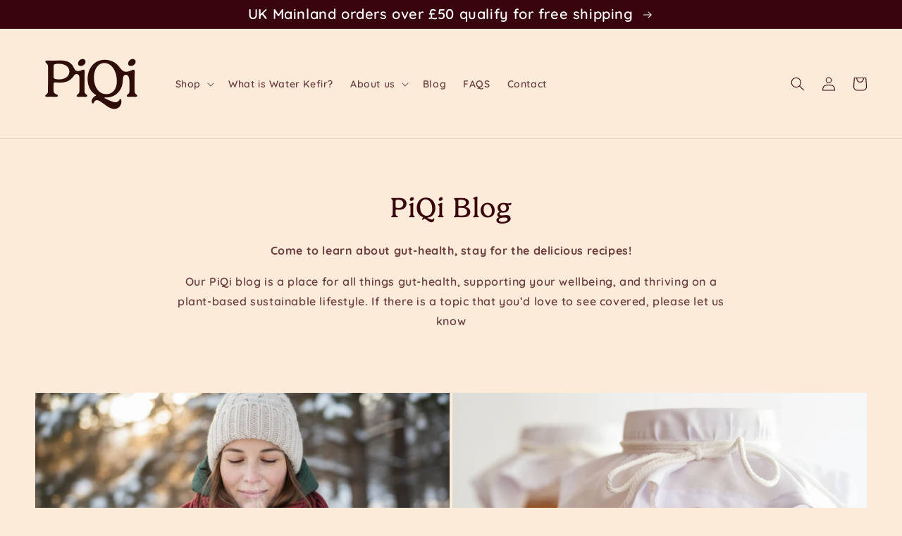

--- FILE ---
content_type: text/css
request_url: https://piqilife.com/cdn/shop/t/27/assets/custom.css?v=104319140013150052821757420138
body_size: 677
content:
.product__title h1{font-size:calc(var(--font-heading-scale) * 2rem)}@media only screen and (min-width: 750px){.product__title h1{font-size:calc(var(--font-heading-scale) * 3rem)}}.black-text h1,.black-text h2,.black-text h3,.black-text h4,.black-text p{color:#1f2021}.accent-heading h1,.accent-heading h2,.accent-heading h3,.accent-heading h4,.accent-text p{font-family:var(--font-accent-family)}.announcement-bar p{font-size:2rem;letter-spacing:.06rem;line-height:calc(1 / var(--font-body-scale));font-family:var(--font-body-family);font-style:var(--font-body-style);font-weight:var(--font-body-weight)}.cover-top-0>.media>img{object-position:center 0%}.cover-top-5>.media>img{object-position:center 5%}.cover-top-10>.media>img{object-position:center 10%}.cover-top-15>.media>img{object-position:center 15%}.cover-top-20>.media>img{object-position:center 20%}.cover-top-25>.media>img{object-position:center 25%}.cover-top-30>.media>img{object-position:center 30%}.cover-top-35>.media>img{object-position:center 35%}.cover-top-40>.media>img{object-position:center 40%}.cover-top-45>.media>img{object-position:center 45%}.cover-top-50>.media>img{object-position:center 50%}.cover-top-55>.media>img{object-position:center 55%}.cover-top-60>.media>img{object-position:center 60%}.cover-top-65>.media>img{object-position:center 65%}.cover-top-70>.media>img{object-position:center 70%}.cover-top-75>.media>img{object-position:center 75%}.cover-top-80>.media>img{object-position:center 80%}.cover-top-85>.media>img{object-position:center 85%}.cover-top-90>.media>img{object-position:center 90%}.cover-top-95>.media>img{object-position:center 95%}.cover-top-100>.media>img{object-position:center 100%}.banner__box{max-width:100rem!important}.article-template blockquote{font-size:1em;background-image:url(blockquote-bg.png);background-repeat:no-repeat;background-size:100% 100%;color:#fff!important;padding:50px 25% 70px;margin:30px 0 50px}.button{cursor:pointer}.footer-block__newsletter{margin-top:0;margin-bottom:24pt}.input-group{position:relative;display:table;border-collapse:separate}.input-group .input-group-field:first-child,.input-group .input-group-btn:first-child,.input-group .input-group-btn:first-child>.btn,.input-group input[type=hidden]:first-child+.input-group-field,.input-group input[type=hidden]:first-child+.input-group-btn>.btn{border-radius:$radius 0 0 $radius}.input-group .input-group-field:last-child,.input-group .input-group-btn:last-child>.btn{border-radius:0 $radius $radius 0}.input-group input{// Nasty Firefox hack for inputs http://davidwalsh.name/firefox-buttons &::-moz-focus-inner{border:0;padding:0;margin-top:-1px;margin-bottom:-1px}}.input-group-field,.input-group-btn{display:table-cell;vertical-align:middle;margin:0}.input-group .btn,.input-group .input-group-field{height:37px}.input-group .input-group-field{width:100%}.input-group-btn{position:relative;white-space:nowrap;width:1%;padding:0}.btn,.btn--secondary{@include accentFontStack;padding:12px 20px;font-size:em(13px)}.input-group .btn,.input-group .btn--secondary,.input-group .input-group-field{height:45px}@font-face{font-family:Gelica;src:url(//piqilife.com/cdn/shop/t/27/assets/Gelica%20ExtraLight%20Font.woff2?v=156782318779954538111757416304) format("woff2"),url(//piqilife.com/cdn/shop/t/27/assets/Gelica%20ExtraLight%20Font.woff?v=148404150551407896771757410795) format("woff"),url(//piqilife.com/cdn/shop/t/27/assets/Gelica%20ExtraLight%20Font.ttf?v=149763204678636851891757399371) format("truetype");font-weight:200;font-style:normal;font-display:swap}@font-face{font-family:Gelica;src:url(//piqilife.com/cdn/shop/t/27/assets/Gelica%20ExtraLight%20Italic.woff2?v=111424648870068293881757416312) format("woff2"),url(//piqilife.com/cdn/shop/t/27/assets/Gelica%20ExtraLight%20Italic.woff?v=162355296782293053861757410806) format("woff"),url(//piqilife.com/cdn/shop/t/27/assets/Gelica%20ExtraLight%20Italic.ttf?v=78139596238511399551757399372) format("truetype");font-weight:200;font-style:italic;font-display:swap}@font-face{font-family:Gelica;src:url(//piqilife.com/cdn/shop/t/27/assets/Gelica%20Italic.woff2?v=119427554659462333451757416326) format("woff2"),url(//piqilife.com/cdn/shop/t/27/assets/Gelica%20Italic.woff?v=16038616895722255851757410813) format("woff"),url(//piqilife.com/cdn/shop/t/27/assets/Gelica%20Italic.ttf?v=166090302418636982121757399372) format("truetype");font-weight:400;font-style:italic;font-display:swap}@font-face{font-family:Gelica;src:url(//piqilife.com/cdn/shop/t/27/assets/Gelica%20Light%20Font.woff2?v=105282512386207281651757416333) format("woff2"),url(//piqilife.com/cdn/shop/t/27/assets/Gelica%20Light%20Font.woff?v=34443366697645211211757410821) format("woff"),url(//piqilife.com/cdn/shop/t/27/assets/Gelica%20Light%20Font.ttf?v=100367341394425816851757399372) format("truetype");font-weight:300;font-style:normal;font-display:swap}@font-face{font-family:Gelica;src:url(//piqilife.com/cdn/shop/t/27/assets/Gelica%20Light%20Italic.woff2?v=18440909305872801211757416340) format("woff2"),url(//piqilife.com/cdn/shop/t/27/assets/Gelica%20Light%20Italic.woff?v=78721266581146445571757410834) format("woff"),url(//piqilife.com/cdn/shop/t/27/assets/Gelica%20Light%20Italic.ttf?v=89233910933937895881757399372) format("truetype");font-weight:300;font-style:italic;font-display:swap}@font-face{font-family:Gelica;src:url(//piqilife.com/cdn/shop/t/27/assets/Gelica%20Medium%20Font.woff2?v=171810522841838150211757416355) format("woff2"),url(//piqilife.com/cdn/shop/t/27/assets/Gelica%20Medium%20Font.woff?v=102820616985462411601757410848) format("woff"),url(//piqilife.com/cdn/shop/t/27/assets/Gelica%20Medium%20Font.ttf?v=88421621067601646841757399373) format("truetype");font-weight:500;font-style:normal;font-display:swap}@font-face{font-family:Gelica;src:url(//piqilife.com/cdn/shop/t/27/assets/Gelica%20Medium%20Italic.woff2?v=183080641634506464401757416366) format("woff2"),url(//piqilife.com/cdn/shop/t/27/assets/Gelica%20Medium%20Italic.woff?v=79322958660450713911757410858) format("woff"),url(//piqilife.com/cdn/shop/t/27/assets/Gelica%20Medium%20Italic.ttf?v=24696446659105459691757399373) format("truetype");font-weight:500;font-style:italic;font-display:swap}@font-face{font-family:Gelica;src:url(//piqilife.com/cdn/shop/t/27/assets/Gelica%20Regular%20Font.woff2?v=171534572527570338661757416374) format("woff2"),url(//piqilife.com/cdn/shop/t/27/assets/Gelica%20Regular%20Font.woff?v=153328849640132845491757410870) format("woff"),url(//piqilife.com/cdn/shop/t/27/assets/Gelica%20Regular%20Font.ttf?v=83480724402031362621757399373) format("truetype");font-weight:400;font-style:normal;font-display:swap}@font-face{font-family:Gelica;src:url(//piqilife.com/cdn/shop/t/27/assets/Gelica%20SemiBold%20Font.woff2?v=130493043751057487961757416381) format("woff2"),url(//piqilife.com/cdn/shop/t/27/assets/Gelica%20SemiBold%20Font.woff?v=135709120274244650511757410879) format("woff"),url(//piqilife.com/cdn/shop/t/27/assets/Gelica%20SemiBold%20Font.ttf?v=146957216403333022071757399374) format("truetype");font-weight:600;font-style:normal;font-display:swap}@font-face{font-family:Gelica;src:url(//piqilife.com/cdn/shop/t/27/assets/Gelica%20SemiBold%20Italic.woff2?v=161911409360929792761757416388) format("woff2"),url(//piqilife.com/cdn/shop/t/27/assets/Gelica%20SemiBold%20Italic.woff?v=161134718793041163731757410616) format("woff"),url(//piqilife.com/cdn/shop/t/27/assets/Gelica%20SemiBold%20Italic.ttf?v=182202125643379689541757399374) format("truetype");font-weight:600;font-style:italic;font-display:swap}
/*# sourceMappingURL=/cdn/shop/t/27/assets/custom.css.map?v=104319140013150052821757420138 */


--- FILE ---
content_type: text/css
request_url: https://piqilife.com/cdn/shop/t/27/assets/component-list-social.css?v=94640984703354918591757364090
body_size: -450
content:
.list-social {
  display: block;
  justify-content: center;
  text-align: center;
  align-items: center;
  margin-bottom: 48pt;
}

@media only screen and (max-width: 749px) {
  .list-social {
    justify-content: center;
  }
}

.list-social__item .icon {
  height: 3rem;
  width: 3rem;
}

.list-social__link {
  align-items: center;
  display: inline;
  padding: 2rem;
  color: rgb(var(--color-foreground));
  border-width: 0px;
  border-style: none;
  text-decoration: none;
}

.list-social__link:hover .icon {
  transform: scale(1.07);
}


--- FILE ---
content_type: application/x-javascript
request_url: https://app.sealsubscriptions.com/shopify/public/status/shop/piqi-life.myshopify.com.js?1769596615
body_size: -287
content:
var sealsubscriptions_settings_updated='1751232193c';